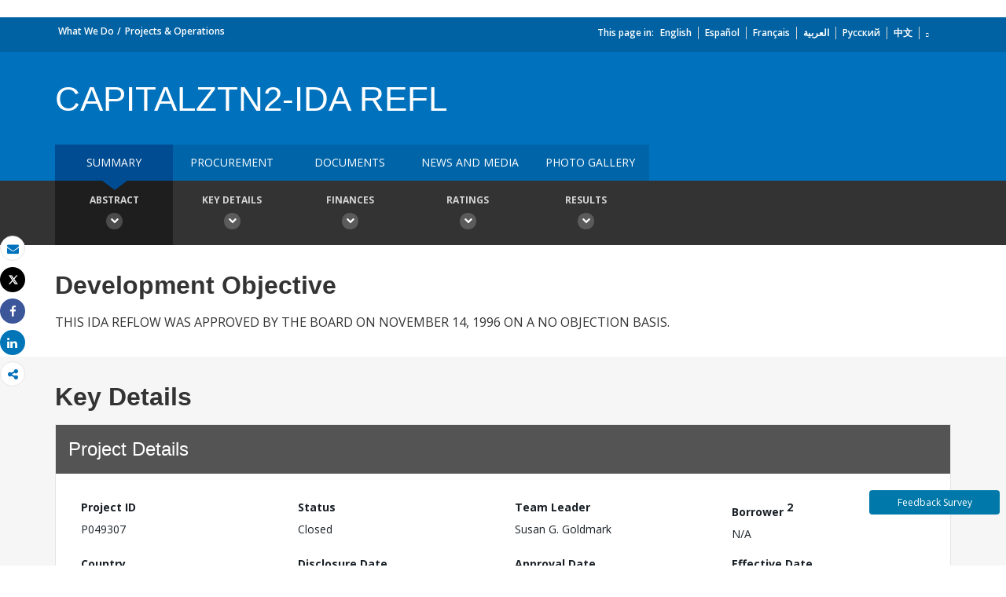

--- FILE ---
content_type: application/xml; charset=utf-8
request_url: https://search.worldbank.org/api/v2/projects?format=xml&fl=project_name,countryshortname&qterm=P049307&apilang=en
body_size: 209
content:
<?xml version="1.0" encoding="UTF-8" standalone="yes"?>
<projects rows="10" os="0" page="1" total="1">
  <project id="P049307">
    <id>P049307</id>
    <project_name>CAPITALZTN2-IDA REFL</project_name>
    <countryshortname>Bolivia</countryshortname>
    <url>https://projects.worldbank.org/en/projects-operations/project-detail/P049307</url>
  </project>
</projects>